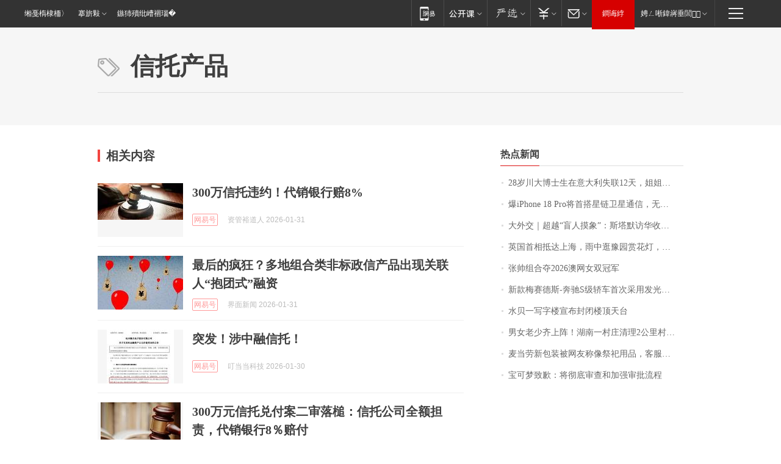

--- FILE ---
content_type: application/x-javascript
request_url: https://news.163.com/special/00015BLB/keywordindex_hot.js?_=1769912640092&callback=callback
body_size: 963
content:
callback({
date: "2026-02-01 10:15:57",
news:[
		        	{
		"title":"\u0032\u0038\u5C81\u5DDD\u5927\u535A\u58EB\u751F\u5728\u610F\u5927\u5229\u5931\u8054\u0031\u0032\u5929\uFF0C\u59D0\u59D0\u5168\u7F51\u6C42\u52A9\uFF1A\u7236\u6BCD\u201C\u642C\u7816\u201D\u4F9B\u4ED6\u8BFB\u535A\uFF0C\u672C\u8BE5\u4ECA\u5E74\u6BD5\u4E1A",
        "time":"2026.02.01 10:00:00",
		"link":"https://www.163.com/dy/article/KKI3D446051492T3.html",
	}
      	         ,
        	{
		"title":"\u7206\u0069\u0050\u0068\u006F\u006E\u0065\u0020\u0031\u0038\u0020\u0050\u0072\u006F\u5C06\u9996\u642D\u661F\u94FE\u536B\u661F\u901A\u4FE1\uFF0C\u65E0\u9700\u989D\u5916\u786C\u4EF6\u5B9E\u73B0\u201C\u65E0\u6B7B\u89D2\u201D\u8054\u7F51",
        "time":"2026.02.01 10:00:00",
		"link":"https://www.163.com/dy/article/KKHGDF2E0514R9OJ.html",
	}
      	         ,
        	{
		"title":"\u5927\u5916\u4EA4\uFF5C\u8D85\u8D8A\u201C\u76F2\u4EBA\u6478\u8C61\u201D\uFF1A\u65AF\u5854\u9ED8\u8BBF\u534E\u6536\u5B98\uFF0C\u4E2D\u82F1\u5173\u7CFB\u8FC8\u5165\u201C\u52A1\u5B9E\u65B0\u5468\u671F\u201D",
        "time":"2026.02.01 10:00:00",
		"link":"https://www.163.com/dy/article/KKJ9MDIP0514R9P4.html",
	}
      	         ,
        	{
		"title":"\u82F1\u56FD\u9996\u76F8\u62B5\u8FBE\u4E0A\u6D77\uFF0C\u96E8\u4E2D\u901B\u8C6B\u56ED\u8D4F\u82B1\u706F\uFF0C\u5F00\u5FC3\u4E70\u4E0B\u0034\u0038\u5143\u8774\u8776\u9165",
        "time":"2026.02.01 10:00:00",
		"link":"https://www.163.com/dy/article/KKI1HA6M053469LG.html",
	}
      	         ,
        	{
		"title":"\u5F20\u5E05\u7EC4\u5408\u593A\u0032\u0030\u0032\u0036\u6FB3\u7F51\u5973\u53CC\u51A0\u519B",
        "time":"2026.02.01 10:00:00",
		"link":"https://www.163.com/dy/article/KKJKGNIV000189PS.html",
	}
      	         ,
        	{
		"title":"\u65B0\u6B3E\u6885\u8D5B\u5FB7\u65AF\u002D\u5954\u9A70\u0053\u7EA7\u8F7F\u8F66\u9996\u6B21\u91C7\u7528\u53D1\u5149\u7ACB\u6807",
        "time":"2026.02.01 10:00:00",
		"link":"https://www.163.com/dy/article/KKGNKAHQ0534A4SC.html",
	}
      	         ,
        	{
		"title":"\u6C34\u8D1D\u4E00\u5199\u5B57\u697C\u5BA3\u5E03\u5C01\u95ED\u697C\u9876\u5929\u53F0",
        "time":"2026.02.01 10:00:00",
		"link":"https://www.163.com/dy/article/KKFEHOR30001899O.html",
	}
      	         ,
        	{
		"title":"\u7537\u5973\u8001\u5C11\u9F50\u4E0A\u9635\uFF01\u6E56\u5357\u4E00\u6751\u5E84\u6E05\u7406\u0032\u516C\u91CC\u6751\u9053\uFF0C\u8FCE\u4EB2\u4EBA\u56DE\u5BB6\u8FC7\u5E74\u0020\u6751\u6C11\uFF1A\u4E00\u58F0\u53F7\u53EC\u6765\u4E86\u0035\u0030\u591A\u4EBA",
        "time":"2026.02.01 10:00:00",
		"link":"https://www.163.com/dy/article/KKHAFBTN051492T3.html",
	}
      	         ,
        	{
		"title":"\u9EA6\u5F53\u52B3\u65B0\u5305\u88C5\u88AB\u7F51\u53CB\u79F0\u50CF\u796D\u7940\u7528\u54C1\uFF0C\u5BA2\u670D\u56DE\u5E94",
        "time":"2026.02.01 10:00:00",
		"link":"https://www.163.com/dy/article/KKHKPOQL05149E7M.html",
	}
      	         ,
        	{
		"title":"\u5B9D\u53EF\u68A6\u81F4\u6B49\uFF1A\u5C06\u5F7B\u5E95\u5BA1\u67E5\u548C\u52A0\u5F3A\u5BA1\u6279\u6D41\u7A0B",
        "time":"2026.02.01 10:00:00",
		"link":"https://www.163.com/dy/article/KKI1H4G00001899O.html",
	}
      ],
photos: [
		]
})